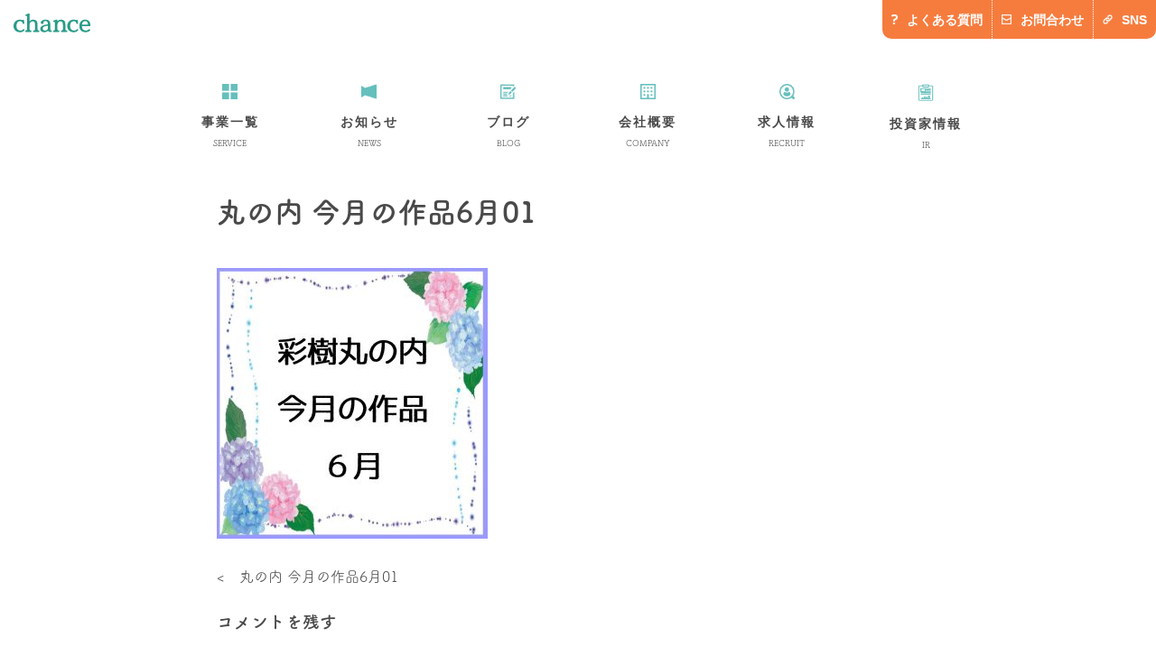

--- FILE ---
content_type: text/html; charset=UTF-8
request_url: https://chance.or.jp/%E4%B8%B8%E3%81%AE%E5%86%85-%E4%BB%8A%E6%9C%88%E3%81%AE%E4%BD%9C%E5%93%816%E6%9C%8801/
body_size: 36937
content:
<!doctype html>
<html dir="ltr" lang="ja"
	prefix="og: https://ogp.me/ns#" >
<head>
	<meta charset="UTF-8">
	<meta name="viewport" content="width=device-width, initial-scale=1">
	<link rel="profile" href="http://gmpg.org/xfn/11">
	<title>丸の内 今月の作品6月01 | 株式会社チャンスグループ</title>

		<!-- All in One SEO 4.2.8 - aioseo.com -->
		<meta name="robots" content="max-image-preview:large" />
		<meta name="google-site-verification" content="google-site-verification=JODdC5FFnsxeN_SERVzaZR3j--evW71rFN1yHbajVsc" />
		<link rel="canonical" href="https://chance.or.jp/%e4%b8%b8%e3%81%ae%e5%86%85-%e4%bb%8a%e6%9c%88%e3%81%ae%e4%bd%9c%e5%93%816%e6%9c%8801/" />
		<meta name="generator" content="All in One SEO (AIOSEO) 4.2.8 " />
		<meta property="og:locale" content="ja_JP" />
		<meta property="og:site_name" content="株式会社チャンスグループ |" />
		<meta property="og:type" content="article" />
		<meta property="og:title" content="丸の内 今月の作品6月01 | 株式会社チャンスグループ" />
		<meta property="og:url" content="https://chance.or.jp/%e4%b8%b8%e3%81%ae%e5%86%85-%e4%bb%8a%e6%9c%88%e3%81%ae%e4%bd%9c%e5%93%816%e6%9c%8801/" />
		<meta property="article:published_time" content="2023-06-08T05:39:19+00:00" />
		<meta property="article:modified_time" content="2023-06-08T05:39:19+00:00" />
		<meta name="twitter:card" content="summary" />
		<meta name="twitter:title" content="丸の内 今月の作品6月01 | 株式会社チャンスグループ" />
		<meta name="google" content="nositelinkssearchbox" />
		<script type="application/ld+json" class="aioseo-schema">
			{"@context":"https:\/\/schema.org","@graph":[{"@type":"BreadcrumbList","@id":"https:\/\/chance.or.jp\/%e4%b8%b8%e3%81%ae%e5%86%85-%e4%bb%8a%e6%9c%88%e3%81%ae%e4%bd%9c%e5%93%816%e6%9c%8801\/#breadcrumblist","itemListElement":[{"@type":"ListItem","@id":"https:\/\/chance.or.jp\/#listItem","position":1,"item":{"@type":"WebPage","@id":"https:\/\/chance.or.jp\/","name":"\u30db\u30fc\u30e0","description":"\u30c1\u30e3\u30f3\u30b9\u30b0\u30eb\u30fc\u30d7\u306f\u3001\u76f8\u4e92\u306e\u5c0a\u656c\u3068\u601d\u3044\u3084\u308a\u306e\u5fc3\u3092\u6307\u91dd\u3068\u3057\u3001\u305f\u3086\u307e\u306c\u5b9f\u8df5\u3068\u7814\u7a76\u306b\u53d6\u308a\u7d44\u3080\u3053\u3068\u306b\u3088\u308a\u3001\u5171\u751f\u793e\u4f1a\u306e\u5b9f\u73fe\u3092\u76ee\u6307\u3057\u3066\u4e8b\u696d\u3092\u884c\u3044\u307e\u3059\u3002","url":"https:\/\/chance.or.jp\/"},"nextItem":"https:\/\/chance.or.jp\/%e4%b8%b8%e3%81%ae%e5%86%85-%e4%bb%8a%e6%9c%88%e3%81%ae%e4%bd%9c%e5%93%816%e6%9c%8801\/#listItem"},{"@type":"ListItem","@id":"https:\/\/chance.or.jp\/%e4%b8%b8%e3%81%ae%e5%86%85-%e4%bb%8a%e6%9c%88%e3%81%ae%e4%bd%9c%e5%93%816%e6%9c%8801\/#listItem","position":2,"item":{"@type":"WebPage","@id":"https:\/\/chance.or.jp\/%e4%b8%b8%e3%81%ae%e5%86%85-%e4%bb%8a%e6%9c%88%e3%81%ae%e4%bd%9c%e5%93%816%e6%9c%8801\/","name":"\u4e38\u306e\u5185 \u4eca\u6708\u306e\u4f5c\u54c16\u670801","url":"https:\/\/chance.or.jp\/%e4%b8%b8%e3%81%ae%e5%86%85-%e4%bb%8a%e6%9c%88%e3%81%ae%e4%bd%9c%e5%93%816%e6%9c%8801\/"},"previousItem":"https:\/\/chance.or.jp\/#listItem"}]},{"@type":"ItemPage","@id":"https:\/\/chance.or.jp\/%e4%b8%b8%e3%81%ae%e5%86%85-%e4%bb%8a%e6%9c%88%e3%81%ae%e4%bd%9c%e5%93%816%e6%9c%8801\/#itempage","url":"https:\/\/chance.or.jp\/%e4%b8%b8%e3%81%ae%e5%86%85-%e4%bb%8a%e6%9c%88%e3%81%ae%e4%bd%9c%e5%93%816%e6%9c%8801\/","name":"\u4e38\u306e\u5185 \u4eca\u6708\u306e\u4f5c\u54c16\u670801 | \u682a\u5f0f\u4f1a\u793e\u30c1\u30e3\u30f3\u30b9\u30b0\u30eb\u30fc\u30d7","inLanguage":"ja","isPartOf":{"@id":"https:\/\/chance.or.jp\/#website"},"breadcrumb":{"@id":"https:\/\/chance.or.jp\/%e4%b8%b8%e3%81%ae%e5%86%85-%e4%bb%8a%e6%9c%88%e3%81%ae%e4%bd%9c%e5%93%816%e6%9c%8801\/#breadcrumblist"},"author":"https:\/\/chance.or.jp\/author\/chance\/#author","creator":"https:\/\/chance.or.jp\/author\/chance\/#author","datePublished":"2023-06-08T05:39:19+09:00","dateModified":"2023-06-08T05:39:19+09:00"},{"@type":"Organization","@id":"https:\/\/chance.or.jp\/#organization","name":"\u682a\u5f0f\u4f1a\u793e\u30c1\u30e3\u30f3\u30b9\u30b0\u30eb\u30fc\u30d7","url":"https:\/\/chance.or.jp\/"},{"@type":"WebSite","@id":"https:\/\/chance.or.jp\/#website","url":"https:\/\/chance.or.jp\/","name":"\u682a\u5f0f\u4f1a\u793e\u30c1\u30e3\u30f3\u30b9\u30b0\u30eb\u30fc\u30d7","inLanguage":"ja","publisher":{"@id":"https:\/\/chance.or.jp\/#organization"}}]}
		</script>
		<!-- All in One SEO -->

<link rel='dns-prefetch' href='//webfonts.sakura.ne.jp' />
<link rel="alternate" type="application/rss+xml" title="株式会社チャンスグループ &raquo; フィード" href="https://chance.or.jp/feed/" />
<link rel="alternate" type="application/rss+xml" title="株式会社チャンスグループ &raquo; コメントフィード" href="https://chance.or.jp/comments/feed/" />
<link rel="alternate" type="application/rss+xml" title="株式会社チャンスグループ &raquo; 丸の内 今月の作品6月01 のコメントのフィード" href="https://chance.or.jp/feed/?attachment_id=7910" />
<script type="text/javascript">
window._wpemojiSettings = {"baseUrl":"https:\/\/s.w.org\/images\/core\/emoji\/14.0.0\/72x72\/","ext":".png","svgUrl":"https:\/\/s.w.org\/images\/core\/emoji\/14.0.0\/svg\/","svgExt":".svg","source":{"concatemoji":"https:\/\/chance.or.jp\/wp-includes\/js\/wp-emoji-release.min.js"}};
/*! This file is auto-generated */
!function(e,a,t){var n,r,o,i=a.createElement("canvas"),p=i.getContext&&i.getContext("2d");function s(e,t){var a=String.fromCharCode,e=(p.clearRect(0,0,i.width,i.height),p.fillText(a.apply(this,e),0,0),i.toDataURL());return p.clearRect(0,0,i.width,i.height),p.fillText(a.apply(this,t),0,0),e===i.toDataURL()}function c(e){var t=a.createElement("script");t.src=e,t.defer=t.type="text/javascript",a.getElementsByTagName("head")[0].appendChild(t)}for(o=Array("flag","emoji"),t.supports={everything:!0,everythingExceptFlag:!0},r=0;r<o.length;r++)t.supports[o[r]]=function(e){if(p&&p.fillText)switch(p.textBaseline="top",p.font="600 32px Arial",e){case"flag":return s([127987,65039,8205,9895,65039],[127987,65039,8203,9895,65039])?!1:!s([55356,56826,55356,56819],[55356,56826,8203,55356,56819])&&!s([55356,57332,56128,56423,56128,56418,56128,56421,56128,56430,56128,56423,56128,56447],[55356,57332,8203,56128,56423,8203,56128,56418,8203,56128,56421,8203,56128,56430,8203,56128,56423,8203,56128,56447]);case"emoji":return!s([129777,127995,8205,129778,127999],[129777,127995,8203,129778,127999])}return!1}(o[r]),t.supports.everything=t.supports.everything&&t.supports[o[r]],"flag"!==o[r]&&(t.supports.everythingExceptFlag=t.supports.everythingExceptFlag&&t.supports[o[r]]);t.supports.everythingExceptFlag=t.supports.everythingExceptFlag&&!t.supports.flag,t.DOMReady=!1,t.readyCallback=function(){t.DOMReady=!0},t.supports.everything||(n=function(){t.readyCallback()},a.addEventListener?(a.addEventListener("DOMContentLoaded",n,!1),e.addEventListener("load",n,!1)):(e.attachEvent("onload",n),a.attachEvent("onreadystatechange",function(){"complete"===a.readyState&&t.readyCallback()})),(e=t.source||{}).concatemoji?c(e.concatemoji):e.wpemoji&&e.twemoji&&(c(e.twemoji),c(e.wpemoji)))}(window,document,window._wpemojiSettings);
</script>
<style type="text/css">
img.wp-smiley,
img.emoji {
	display: inline !important;
	border: none !important;
	box-shadow: none !important;
	height: 1em !important;
	width: 1em !important;
	margin: 0 0.07em !important;
	vertical-align: -0.1em !important;
	background: none !important;
	padding: 0 !important;
}
</style>
	<link rel='stylesheet' id='sb_instagram_styles-css' href='https://chance.or.jp/wp-content/plugins/instagram-feed/css/sbi-styles.min.css' type='text/css' media='all' />
<link rel='stylesheet' id='wp-block-library-css' href='https://chance.or.jp/wp-includes/css/dist/block-library/style.min.css' type='text/css' media='all' />
<link rel='stylesheet' id='classic-theme-styles-css' href='https://chance.or.jp/wp-includes/css/classic-themes.min.css' type='text/css' media='all' />
<style id='global-styles-inline-css' type='text/css'>
body{--wp--preset--color--black: #000000;--wp--preset--color--cyan-bluish-gray: #abb8c3;--wp--preset--color--white: #ffffff;--wp--preset--color--pale-pink: #f78da7;--wp--preset--color--vivid-red: #cf2e2e;--wp--preset--color--luminous-vivid-orange: #ff6900;--wp--preset--color--luminous-vivid-amber: #fcb900;--wp--preset--color--light-green-cyan: #7bdcb5;--wp--preset--color--vivid-green-cyan: #00d084;--wp--preset--color--pale-cyan-blue: #8ed1fc;--wp--preset--color--vivid-cyan-blue: #0693e3;--wp--preset--color--vivid-purple: #9b51e0;--wp--preset--gradient--vivid-cyan-blue-to-vivid-purple: linear-gradient(135deg,rgba(6,147,227,1) 0%,rgb(155,81,224) 100%);--wp--preset--gradient--light-green-cyan-to-vivid-green-cyan: linear-gradient(135deg,rgb(122,220,180) 0%,rgb(0,208,130) 100%);--wp--preset--gradient--luminous-vivid-amber-to-luminous-vivid-orange: linear-gradient(135deg,rgba(252,185,0,1) 0%,rgba(255,105,0,1) 100%);--wp--preset--gradient--luminous-vivid-orange-to-vivid-red: linear-gradient(135deg,rgba(255,105,0,1) 0%,rgb(207,46,46) 100%);--wp--preset--gradient--very-light-gray-to-cyan-bluish-gray: linear-gradient(135deg,rgb(238,238,238) 0%,rgb(169,184,195) 100%);--wp--preset--gradient--cool-to-warm-spectrum: linear-gradient(135deg,rgb(74,234,220) 0%,rgb(151,120,209) 20%,rgb(207,42,186) 40%,rgb(238,44,130) 60%,rgb(251,105,98) 80%,rgb(254,248,76) 100%);--wp--preset--gradient--blush-light-purple: linear-gradient(135deg,rgb(255,206,236) 0%,rgb(152,150,240) 100%);--wp--preset--gradient--blush-bordeaux: linear-gradient(135deg,rgb(254,205,165) 0%,rgb(254,45,45) 50%,rgb(107,0,62) 100%);--wp--preset--gradient--luminous-dusk: linear-gradient(135deg,rgb(255,203,112) 0%,rgb(199,81,192) 50%,rgb(65,88,208) 100%);--wp--preset--gradient--pale-ocean: linear-gradient(135deg,rgb(255,245,203) 0%,rgb(182,227,212) 50%,rgb(51,167,181) 100%);--wp--preset--gradient--electric-grass: linear-gradient(135deg,rgb(202,248,128) 0%,rgb(113,206,126) 100%);--wp--preset--gradient--midnight: linear-gradient(135deg,rgb(2,3,129) 0%,rgb(40,116,252) 100%);--wp--preset--duotone--dark-grayscale: url('#wp-duotone-dark-grayscale');--wp--preset--duotone--grayscale: url('#wp-duotone-grayscale');--wp--preset--duotone--purple-yellow: url('#wp-duotone-purple-yellow');--wp--preset--duotone--blue-red: url('#wp-duotone-blue-red');--wp--preset--duotone--midnight: url('#wp-duotone-midnight');--wp--preset--duotone--magenta-yellow: url('#wp-duotone-magenta-yellow');--wp--preset--duotone--purple-green: url('#wp-duotone-purple-green');--wp--preset--duotone--blue-orange: url('#wp-duotone-blue-orange');--wp--preset--font-size--small: 13px;--wp--preset--font-size--medium: 20px;--wp--preset--font-size--large: 36px;--wp--preset--font-size--x-large: 42px;--wp--preset--spacing--20: 0.44rem;--wp--preset--spacing--30: 0.67rem;--wp--preset--spacing--40: 1rem;--wp--preset--spacing--50: 1.5rem;--wp--preset--spacing--60: 2.25rem;--wp--preset--spacing--70: 3.38rem;--wp--preset--spacing--80: 5.06rem;}:where(.is-layout-flex){gap: 0.5em;}body .is-layout-flow > .alignleft{float: left;margin-inline-start: 0;margin-inline-end: 2em;}body .is-layout-flow > .alignright{float: right;margin-inline-start: 2em;margin-inline-end: 0;}body .is-layout-flow > .aligncenter{margin-left: auto !important;margin-right: auto !important;}body .is-layout-constrained > .alignleft{float: left;margin-inline-start: 0;margin-inline-end: 2em;}body .is-layout-constrained > .alignright{float: right;margin-inline-start: 2em;margin-inline-end: 0;}body .is-layout-constrained > .aligncenter{margin-left: auto !important;margin-right: auto !important;}body .is-layout-constrained > :where(:not(.alignleft):not(.alignright):not(.alignfull)){max-width: var(--wp--style--global--content-size);margin-left: auto !important;margin-right: auto !important;}body .is-layout-constrained > .alignwide{max-width: var(--wp--style--global--wide-size);}body .is-layout-flex{display: flex;}body .is-layout-flex{flex-wrap: wrap;align-items: center;}body .is-layout-flex > *{margin: 0;}:where(.wp-block-columns.is-layout-flex){gap: 2em;}.has-black-color{color: var(--wp--preset--color--black) !important;}.has-cyan-bluish-gray-color{color: var(--wp--preset--color--cyan-bluish-gray) !important;}.has-white-color{color: var(--wp--preset--color--white) !important;}.has-pale-pink-color{color: var(--wp--preset--color--pale-pink) !important;}.has-vivid-red-color{color: var(--wp--preset--color--vivid-red) !important;}.has-luminous-vivid-orange-color{color: var(--wp--preset--color--luminous-vivid-orange) !important;}.has-luminous-vivid-amber-color{color: var(--wp--preset--color--luminous-vivid-amber) !important;}.has-light-green-cyan-color{color: var(--wp--preset--color--light-green-cyan) !important;}.has-vivid-green-cyan-color{color: var(--wp--preset--color--vivid-green-cyan) !important;}.has-pale-cyan-blue-color{color: var(--wp--preset--color--pale-cyan-blue) !important;}.has-vivid-cyan-blue-color{color: var(--wp--preset--color--vivid-cyan-blue) !important;}.has-vivid-purple-color{color: var(--wp--preset--color--vivid-purple) !important;}.has-black-background-color{background-color: var(--wp--preset--color--black) !important;}.has-cyan-bluish-gray-background-color{background-color: var(--wp--preset--color--cyan-bluish-gray) !important;}.has-white-background-color{background-color: var(--wp--preset--color--white) !important;}.has-pale-pink-background-color{background-color: var(--wp--preset--color--pale-pink) !important;}.has-vivid-red-background-color{background-color: var(--wp--preset--color--vivid-red) !important;}.has-luminous-vivid-orange-background-color{background-color: var(--wp--preset--color--luminous-vivid-orange) !important;}.has-luminous-vivid-amber-background-color{background-color: var(--wp--preset--color--luminous-vivid-amber) !important;}.has-light-green-cyan-background-color{background-color: var(--wp--preset--color--light-green-cyan) !important;}.has-vivid-green-cyan-background-color{background-color: var(--wp--preset--color--vivid-green-cyan) !important;}.has-pale-cyan-blue-background-color{background-color: var(--wp--preset--color--pale-cyan-blue) !important;}.has-vivid-cyan-blue-background-color{background-color: var(--wp--preset--color--vivid-cyan-blue) !important;}.has-vivid-purple-background-color{background-color: var(--wp--preset--color--vivid-purple) !important;}.has-black-border-color{border-color: var(--wp--preset--color--black) !important;}.has-cyan-bluish-gray-border-color{border-color: var(--wp--preset--color--cyan-bluish-gray) !important;}.has-white-border-color{border-color: var(--wp--preset--color--white) !important;}.has-pale-pink-border-color{border-color: var(--wp--preset--color--pale-pink) !important;}.has-vivid-red-border-color{border-color: var(--wp--preset--color--vivid-red) !important;}.has-luminous-vivid-orange-border-color{border-color: var(--wp--preset--color--luminous-vivid-orange) !important;}.has-luminous-vivid-amber-border-color{border-color: var(--wp--preset--color--luminous-vivid-amber) !important;}.has-light-green-cyan-border-color{border-color: var(--wp--preset--color--light-green-cyan) !important;}.has-vivid-green-cyan-border-color{border-color: var(--wp--preset--color--vivid-green-cyan) !important;}.has-pale-cyan-blue-border-color{border-color: var(--wp--preset--color--pale-cyan-blue) !important;}.has-vivid-cyan-blue-border-color{border-color: var(--wp--preset--color--vivid-cyan-blue) !important;}.has-vivid-purple-border-color{border-color: var(--wp--preset--color--vivid-purple) !important;}.has-vivid-cyan-blue-to-vivid-purple-gradient-background{background: var(--wp--preset--gradient--vivid-cyan-blue-to-vivid-purple) !important;}.has-light-green-cyan-to-vivid-green-cyan-gradient-background{background: var(--wp--preset--gradient--light-green-cyan-to-vivid-green-cyan) !important;}.has-luminous-vivid-amber-to-luminous-vivid-orange-gradient-background{background: var(--wp--preset--gradient--luminous-vivid-amber-to-luminous-vivid-orange) !important;}.has-luminous-vivid-orange-to-vivid-red-gradient-background{background: var(--wp--preset--gradient--luminous-vivid-orange-to-vivid-red) !important;}.has-very-light-gray-to-cyan-bluish-gray-gradient-background{background: var(--wp--preset--gradient--very-light-gray-to-cyan-bluish-gray) !important;}.has-cool-to-warm-spectrum-gradient-background{background: var(--wp--preset--gradient--cool-to-warm-spectrum) !important;}.has-blush-light-purple-gradient-background{background: var(--wp--preset--gradient--blush-light-purple) !important;}.has-blush-bordeaux-gradient-background{background: var(--wp--preset--gradient--blush-bordeaux) !important;}.has-luminous-dusk-gradient-background{background: var(--wp--preset--gradient--luminous-dusk) !important;}.has-pale-ocean-gradient-background{background: var(--wp--preset--gradient--pale-ocean) !important;}.has-electric-grass-gradient-background{background: var(--wp--preset--gradient--electric-grass) !important;}.has-midnight-gradient-background{background: var(--wp--preset--gradient--midnight) !important;}.has-small-font-size{font-size: var(--wp--preset--font-size--small) !important;}.has-medium-font-size{font-size: var(--wp--preset--font-size--medium) !important;}.has-large-font-size{font-size: var(--wp--preset--font-size--large) !important;}.has-x-large-font-size{font-size: var(--wp--preset--font-size--x-large) !important;}
.wp-block-navigation a:where(:not(.wp-element-button)){color: inherit;}
:where(.wp-block-columns.is-layout-flex){gap: 2em;}
.wp-block-pullquote{font-size: 1.5em;line-height: 1.6;}
</style>
<link rel='stylesheet' id='fog-flag-custom-style-css' href='https://chance.or.jp/wp-content/themes/fog-flag-custom/style.css' type='text/css' media='all' />
<link rel='stylesheet' id='simple-social-icons-font-css' href='https://chance.or.jp/wp-content/plugins/simple-social-icons/css/style.css' type='text/css' media='all' />
<link rel='stylesheet' id='dashicons-css' href='https://chance.or.jp/wp-includes/css/dashicons.min.css' type='text/css' media='all' />
<script type='text/javascript' src='https://chance.or.jp/wp-includes/js/jquery/jquery.min.js' id='jquery-core-js'></script>
<script type='text/javascript' src='https://chance.or.jp/wp-includes/js/jquery/jquery-migrate.min.js' id='jquery-migrate-js'></script>
<script type='text/javascript' src='//webfonts.sakura.ne.jp/js/sakurav2.js?fadein=0' id='typesquare_std-js'></script>
<script type='text/javascript' src='https://chance.or.jp/wp-content/plugins/simple-social-icons/svgxuse.js' id='svg-x-use-js'></script>
<link rel="https://api.w.org/" href="https://chance.or.jp/wp-json/" /><link rel="alternate" type="application/json" href="https://chance.or.jp/wp-json/wp/v2/media/7910" /><link rel="EditURI" type="application/rsd+xml" title="RSD" href="https://chance.or.jp/xmlrpc.php?rsd" />
<link rel="wlwmanifest" type="application/wlwmanifest+xml" href="https://chance.or.jp/wp-includes/wlwmanifest.xml" />
<meta name="generator" content="WordPress 6.1.9" />
<link rel='shortlink' href='https://chance.or.jp/?p=7910' />
<link rel="alternate" type="application/json+oembed" href="https://chance.or.jp/wp-json/oembed/1.0/embed?url=https%3A%2F%2Fchance.or.jp%2F%25e4%25b8%25b8%25e3%2581%25ae%25e5%2586%2585-%25e4%25bb%258a%25e6%259c%2588%25e3%2581%25ae%25e4%25bd%259c%25e5%2593%25816%25e6%259c%258801%2F" />
<link rel="alternate" type="text/xml+oembed" href="https://chance.or.jp/wp-json/oembed/1.0/embed?url=https%3A%2F%2Fchance.or.jp%2F%25e4%25b8%25b8%25e3%2581%25ae%25e5%2586%2585-%25e4%25bb%258a%25e6%259c%2588%25e3%2581%25ae%25e4%25bd%259c%25e5%2593%25816%25e6%259c%258801%2F&#038;format=xml" />
<!-- Favicon Rotator -->
<link rel="shortcut icon" href="https://chance.or.jp/wp-content/uploads/2019/02/fav-pc.jpg" />
<link rel="apple-touch-icon-precomposed" href="https://chance.or.jp/wp-content/uploads/2019/02/fav-sp.jpg" />
<!-- End Favicon Rotator -->
		<style type="text/css" id="wp-custom-css">
			/* 相談支援チョイス池下に追加した文字のCSS */
.s_let {
    font-size: 14px; 
    line-height: 1.6;
}		</style>
			<script src="https://ajax.googleapis.com/ajax/libs/jquery/3.2.1/jquery.min.js"></script>
	<link rel="stylesheet" href="https://chance.or.jp/wp-content/themes/fog-flag-custom/fogstyle-pc.css" type="text/css" />
	<link rel="stylesheet" href="https://chance.or.jp/wp-content/themes/fog-flag-custom/fogstyle-sp.css" type="text/css" />
	<link rel="stylesheet" href="https://maxcdn.bootstrapcdn.com/font-awesome/4.4.0/css/font-awesome.min.css">
	<script src="https://use.typekit.net/qbq8sxf.js"></script>
<script>try{Typekit.load({ async: true });}catch(e){}</script>
		<script type="text/javascript">
	jQuery(document).ready(function($){
		$('.menu-item-has-children').hover(function() {
			$(this).children('ul.sub-menu').stop().slideDown(300);},
			function(){$(this).children('ul.sub-menu').stop().slideUp(100);
			return false;
		});
	});
</script>
	<script type="text/javascript">
	jQuery(document).ready(function($){

		$('.osu').click(function(){
			$(this).next('div.hiraku').stop().slideToggle(400);
		return false;
		});
		//スクロールが100に達したらボタン表示
		var topBtn = $('.topto');
			topBtn.hide();
			$(window).scroll(function () {
				if ($(this).scrollTop() > 1000) {
					topBtn.fadeIn();
                     $('#masthead').addClass('change-color');
				} else {
					topBtn.fadeOut();
                    $('#masthead').removeClass('change-color');
				}
			});
            $(window).scroll(function () {
				if ($(this).scrollTop() > 100) {
                     $('#masthead').addClass('change-color');
				} else {
                    $('#masthead').removeClass('change-color');
				}
			});
			var topBtn = $('.topto');
			//スクロールしてトップ
			topBtn.click(function () {
				$('body,html').animate({
					scrollTop: 0
				}, 500);
			return false;
			});
	});
</script>
<!-- Global site tag (gtag.js) - Google Analytics -->
<script async src="https://www.googletagmanager.com/gtag/js?id=UA-176408024-1"></script>
<script>
  window.dataLayer = window.dataLayer || [];
  function gtag(){dataLayer.push(arguments);}
  gtag('js', new Date());

  gtag('config', 'UA-176408024-1');
</script>

</head>
	<div class="breadcrumbs" typeof="BreadcrumbList" vocab="http://schema.org/">
    <!-- Breadcrumb NavXT 7.1.0 -->
<span property="itemListElement" typeof="ListItem"><a property="item" typeof="WebPage" title="Go to 株式会社チャンスグループ." href="https://chance.or.jp" class="home" ><span property="name">ホーム</span></a><meta property="position" content="1"></span> &gt; <span property="itemListElement" typeof="ListItem"><a property="item" typeof="WebPage" title="Go to 丸の内 今月の作品6月01." href="https://chance.or.jp/%e4%b8%b8%e3%81%ae%e5%86%85-%e4%bb%8a%e6%9c%88%e3%81%ae%e4%bd%9c%e5%93%816%e6%9c%8801/" class="post post-attachment current-item" aria-current="page"><span property="name">丸の内 今月の作品6月01</span></a><meta property="position" content="2"></span></div>

<body class="attachment attachment-template-default single single-attachment postid-7910 attachmentid-7910 attachment-jpeg no-sidebar">
<div id="page" class="site">
	<a class="skip-link screen-reader-text" href="#content">Skip to content</a>

	<header id="masthead" class="site-header fog-header">
		<div class="site-branding clearfix">
			<h1 class="site-title"><a href="https://chance.or.jp/" rel="home"><img src="https://chance.or.jp/wp-content/themes/fog-flag-custom/img/chc_logos.svg" alt="チャンスロゴ"></a></h1>
			<h2 class="telnav pc"><a href="https://chance.or.jp/qa/" class="situmon"><img src="https://chance.or.jp/wp-content/themes/fog-flag-custom/img/chc_hatena.png" alt="よくある質問マーク">よくある質問</a><a href="https://chance.or.jp/info/"><img src="https://chance.or.jp/wp-content/themes/fog-flag-custom/img/chc_mail.png" alt="メールマーク">お問合わせ</a><a href="https://lit.link/chancegroup" target="_blank"><img src="https://chance.or.jp/wp-content/themes/fog-flag-custom/img/link-icon-free-6.png" alt="SNS">SNS</a></h2>
		<div id="panel-btn" class="sp">
			<span id="panel-btn-icon"></span>
		</div>
		</div><!-- .site-branding -->
		<div class="nav-box clearfix">
			<nav id="site-navigation" class="main-navigation clearfix">
				<div class="menu-menu-1-container"><ul id="primary-menu" class="menu"><li id="menu-item-25" class="menu-item menu-item-type-custom menu-item-object-custom menu-item-has-children menu-item-25"><a title="SERVICE"><div class="nav-icon"><img src="https://chance.or.jp/wp-content/themes/fog-flag-custom/img/chc_service_icon.png"></div><span>事業一覧</span><br><span class="eng">SERVICE</span></a>
<ul class="sub-menu">
	<li id="menu-item-50" class="menu-item menu-item-type-post_type menu-item-object-page menu-item-50"><a href="https://chance.or.jp/childcare-support/">育児支援</a></li>
	<li id="menu-item-47" class="menu-item menu-item-type-post_type menu-item-object-page menu-item-47"><a href="https://chance.or.jp/learning-support/">学習支援</a></li>
	<li id="menu-item-46" class="menu-item menu-item-type-post_type menu-item-object-page menu-item-46"><a href="https://chance.or.jp/child-care-support/">障がい児支援</a></li>
	<li id="menu-item-48" class="menu-item menu-item-type-post_type menu-item-object-page menu-item-48"><a href="https://chance.or.jp/supported-employment/">障がい者支援</a></li>
	<li id="menu-item-49" class="menu-item menu-item-type-post_type menu-item-object-page menu-item-49"><a href="https://chance.or.jp/counseling-support/">相談支援</a></li>
	<li id="menu-item-51" class="menu-item menu-item-type-post_type menu-item-object-page menu-item-51"><a href="https://chance.or.jp/agriculture/">農業</a></li>
</ul>
</li>
<li id="menu-item-19" class="menu-item menu-item-type-custom menu-item-object-custom menu-item-19"><a title="NEWS" href="https://chance.or.jp/news"><div class="nav-icon"><img src="https://chance.or.jp/wp-content/themes/fog-flag-custom/img/chc_news_icon.png"></div><span>お知らせ</span><br><span class="eng">NEWS</span></a></li>
<li id="menu-item-20" class="menu-item menu-item-type-custom menu-item-object-custom menu-item-20"><a title="BLOG" href="https://chance.or.jp/blogs"><div class="nav-icon"><img src="https://chance.or.jp/wp-content/themes/fog-flag-custom/img/chc_blogs_icon.png"></div><span>ブログ</span><br><span class="eng">BLOG</span></a></li>
<li id="menu-item-17" class="menu-item menu-item-type-post_type menu-item-object-page menu-item-has-children menu-item-17"><a title="COMPANY" href="https://chance.or.jp/company/"><div class="nav-icon"><img src="https://chance.or.jp/wp-content/themes/fog-flag-custom/img/chc_com_icon.png"></div><span>会社概要</span><br><span class="eng">COMPANY</span></a>
<ul class="sub-menu">
	<li id="menu-item-45" class="menu-item menu-item-type-post_type menu-item-object-page menu-item-45"><a href="https://chance.or.jp/company/yakuin/">役員一覧</a></li>
	<li id="menu-item-7810" class="menu-item menu-item-type-custom menu-item-object-custom menu-item-7810"><a href="https://chance.or.jp/company/#kasou-com-bottom">事業所一覧</a></li>
</ul>
</li>
<li id="menu-item-5452" class="menu-item menu-item-type-custom menu-item-object-custom menu-item-5452"><a href="https://chanpa.jp/"><div class="nav-icon"><img src="https://chance.or.jp/wp-content/themes/fog-flag-custom/img/chc_recruit_icon.png"></div><span>求人情報</span><br><span class="eng">RECRUIT</span></a></li>
<li id="menu-item-7813" class="menu-item menu-item-type-custom menu-item-object-custom menu-item-7813"><a href="#"><div class="nav-icon"><img src="https://chance.or.jp/wp-content/themes/fog-flag-custom/img/binder_data_14626-300x300.png"></div><span>投資家情報</span><br><span class="eng">IR</span></a></li>
</ul></div>				<div class="spnav-tuikabox sp clearfix">
					<h2 class="telnav clearfix"><a href="https://chance.or.jp//qa/" class="situmon"><img src="https://chance.or.jp/wp-content/themes/fog-flag-custom/img/chc_hatena.png" alt="よくある質問マーク"><span>よくあるご質問</span></a><a href="https://chance.or.jp/info/"><img src="https://chance.or.jp/wp-content/themes/fog-flag-custom/img/chc_mail.png" alt="メールマーク">お問い合わせ</a><a href="https://lit.link/chancegroup" target="_blank"><img src="https://chance.or.jp/wp-content/themes/fog-flag-custom/img/link-icon-free-6.png" alt="SNS">SNS</a></h2>
					<p>
						<a href="tel:052-784-7600">お電話でのお問い合わせ</a>
					</p>
				</div>
			</nav><!-- #site-navigation -->
		</div>
	</header><!-- #masthead -->

	<div class="pc"><p class="topto"><span></span></p></div>
	<div id="content" class="site-content">
	<div id="primary" class="content-area">
		<main id="main" class="site-main">
			<div class="contents-line">
				
<article id="post-7910" class="post-7910 attachment type-attachment status-inherit hentry">
	<header class="entry-header">
		<h1 class="entry-title">丸の内 今月の作品6月01</h1>	</header><!-- .entry-header -->
	
	<div class="entry-content">
		<p class="attachment"><a href='https://chance.or.jp/wp-content/uploads/2023/06/2df6da1d7e498974fb44c5d516dea887.jpg'><img width="300" height="300" src="https://chance.or.jp/wp-content/uploads/2023/06/2df6da1d7e498974fb44c5d516dea887-300x300.jpg" class="attachment-medium size-medium" alt="" decoding="async" loading="lazy" srcset="https://chance.or.jp/wp-content/uploads/2023/06/2df6da1d7e498974fb44c5d516dea887-300x300.jpg 300w, https://chance.or.jp/wp-content/uploads/2023/06/2df6da1d7e498974fb44c5d516dea887-1024x1024.jpg 1024w, https://chance.or.jp/wp-content/uploads/2023/06/2df6da1d7e498974fb44c5d516dea887-150x150.jpg 150w, https://chance.or.jp/wp-content/uploads/2023/06/2df6da1d7e498974fb44c5d516dea887-768x768.jpg 768w, https://chance.or.jp/wp-content/uploads/2023/06/2df6da1d7e498974fb44c5d516dea887-1536x1536.jpg 1536w, https://chance.or.jp/wp-content/uploads/2023/06/2df6da1d7e498974fb44c5d516dea887.jpg 1654w" sizes="(max-width: 300px) 100vw, 300px" /></a></p>
	</div><!-- .entry-content -->

	<footer class="entry-footer">
			</footer><!-- .entry-footer -->
</article><!-- #post-7910 -->

	<nav class="navigation post-navigation" aria-label="投稿">
		<h2 class="screen-reader-text">投稿ナビゲーション</h2>
		<div class="nav-links"><div class="nav-previous"><a href="https://chance.or.jp/%e4%b8%b8%e3%81%ae%e5%86%85-%e4%bb%8a%e6%9c%88%e3%81%ae%e4%bd%9c%e5%93%816%e6%9c%8801/" rel="prev">丸の内 今月の作品6月01</a></div></div>
	</nav>
<div id="comments" class="comments-area">

		<div id="respond" class="comment-respond">
		<h3 id="reply-title" class="comment-reply-title">コメントを残す <small><a rel="nofollow" id="cancel-comment-reply-link" href="/%E4%B8%B8%E3%81%AE%E5%86%85-%E4%BB%8A%E6%9C%88%E3%81%AE%E4%BD%9C%E5%93%816%E6%9C%8801/#respond" style="display:none;">コメントをキャンセル</a></small></h3><form action="https://chance.or.jp/wp-comments-post.php" method="post" id="commentform" class="comment-form" novalidate><p class="comment-notes"><span id="email-notes">メールアドレスが公開されることはありません。</span> <span class="required-field-message"><span class="required">※</span> が付いている欄は必須項目です</span></p><p class="comment-form-comment"><label for="comment">コメント <span class="required">※</span></label> <textarea id="comment" name="comment" cols="45" rows="8" maxlength="65525" required></textarea></p><p class="comment-form-author"><label for="author">名前 <span class="required">※</span></label> <input id="author" name="author" type="text" value="" size="30" maxlength="245" autocomplete="name" required /></p>
<p class="comment-form-email"><label for="email">メール <span class="required">※</span></label> <input id="email" name="email" type="email" value="" size="30" maxlength="100" aria-describedby="email-notes" autocomplete="email" required /></p>
<p class="comment-form-url"><label for="url">サイト</label> <input id="url" name="url" type="url" value="" size="30" maxlength="200" autocomplete="url" /></p>
<p class="comment-form-cookies-consent"><input id="wp-comment-cookies-consent" name="wp-comment-cookies-consent" type="checkbox" value="yes" /> <label for="wp-comment-cookies-consent">次回のコメントで使用するためブラウザーに自分の名前、メールアドレス、サイトを保存する。</label></p>
<p class="form-submit"><input name="submit" type="submit" id="submit" class="submit" value="コメントを送信" /> <input type='hidden' name='comment_post_ID' value='7910' id='comment_post_ID' />
<input type='hidden' name='comment_parent' id='comment_parent' value='0' />
</p><p style="display: none;"><input type="hidden" id="akismet_comment_nonce" name="akismet_comment_nonce" value="2c10098db7" /></p><p style="display: none !important;"><label>&#916;<textarea name="ak_hp_textarea" cols="45" rows="8" maxlength="100"></textarea></label><input type="hidden" id="ak_js_1" name="ak_js" value="162"/><script>document.getElementById( "ak_js_1" ).setAttribute( "value", ( new Date() ).getTime() );</script></p></form>	</div><!-- #respond -->
	
</div><!-- #comments -->
			</div>
		</main><!-- #main -->
	</div><!-- #primary -->

﻿
	</div><!-- #content -->

	<footer id="colophon" class="site-footer fog-footer">
	<div class="third-party-certification">
		<a href="https://www.meti.go.jp/policy/mono_info_service/healthcare/kenkoukeiei_yuryouhouzin.html">
<img src="https://chance.or.jp/wp-content/themes/fog-flag-custom/img/yuryo2023_tyusyo_4c_tate.jpeg" alt="第三者認証"/></a>
</div>
		<div class="contents-line">
			<div class="foot-orangebox clearfix pc">
				<h2 class="telnav pc"><a href="https://chance.or.jp/qa/" class="situmon"><img src="https://chance.or.jp/wp-content/themes/fog-flag-custom/img/chc_hatena.png" alt="よくある質問マーク">よくあるご質問</a><a href="https://chance.or.jp/info/"><img src="https://chance.or.jp/wp-content/themes/fog-flag-custom/img/chc_mail.png" alt="メールマーク">お問合わせ</a></h2>
			</div>
			<div class="foot-content-box">
				<ul class="clearfix">
					<li class="left"><a href="https://chance.or.jp/" rel="home"><img src="https://chance.or.jp/wp-content/themes/fog-flag-custom/img/chc_logos_siro" alt="フッターロゴ"></a></li>
					<li class="right pc">株式会社チャンスグループ<br>〒４６４-００７５<br>愛知県名古屋市千種区内山三丁目１０番２２号　ＹＡＭＡＴＯビル５階<br><a href="tel:052-784-7600">TEL 052-784-7600</a>  FAX 052-784-7601</li>
					<li class="right sp">株式会社チャンスグループ<br>〒４６４-００７５ 愛知県名古屋市千種区内山三丁目１０番２２号　ＹＡＭＡＴＯビル５階<br><a href="tel:052-784-7600">TEL 052-784-7600</a>  FAX 052-784-7601</li>
				</ul>
			</div>
			<p class="copy-right">Copyright © 株式会社 チャンスグループ All Rights Reserved.</p>
		</div>
	</footer><!-- #colophon -->
</div><!-- #page -->

<!-- Instagram Feed JS -->
<script type="text/javascript">
var sbiajaxurl = "https://chance.or.jp/wp-admin/admin-ajax.php";
</script>
<style type="text/css" media="screen"></style><script type='text/javascript' src='https://chance.or.jp/wp-content/themes/fog-flag-custom/js/navigation.js' id='fog-flag-custom-navigation-js'></script>
<script type='text/javascript' src='https://chance.or.jp/wp-content/themes/fog-flag-custom/js/skip-link-focus-fix.js' id='fog-flag-custom-skip-link-focus-fix-js'></script>
<script type='text/javascript' src='https://chance.or.jp/wp-includes/js/comment-reply.min.js' id='comment-reply-js'></script>
<script defer type='text/javascript' src='https://chance.or.jp/wp-content/plugins/akismet/_inc/akismet-frontend.js' id='akismet-frontend-js'></script>
<script>
jQuery(function($){
	//現在のページURLのハッシュ部分を取得
	const hash = location.hash;

	//ハッシュ部分がある場合の条件分岐
	if(hash){
		//ページ遷移後のスクロール位置指定
		$("html, body").stop().scrollTop(0);
		hash2 = hash.replace('#','');
		console.log($("section.kasou-com-bottom").length);
		console.log($("a[name='" + hash2 +"']").length);
		setTimeout(function(){
			if($(hash).length) {
			const target = $(hash),
			position = target.offset().top;
			$("html, body").animate({scrollTop:position}, 500, "swing");
			}
		});
	}
   jQuery('a[href^="#"]').click(function() {
      var speed = 800;
      var href= jQuery(this).attr("href");
      var target = jQuery(href == "#" || href == "" ? 'html' : href);
      var position = target.offset().top;
      jQuery('body,html').animate({scrollTop:position}, speed, 'swing');
      return false;
   });
});
</script>
</body>
</html>


--- FILE ---
content_type: text/css
request_url: https://chance.or.jp/wp-content/themes/fog-flag-custom/fogstyle-pc.css
body_size: 29550
content:
/*
font-family: fot-tsukubrdgothic-std, sans-serif;
font-style: normal;
font-weight: 400;
*/

/*********************************************** 基本設定 ***************************************************************/
html {
  visibility: hidden;
}
html.wf-active {
  visibility: visible;
}
header{
	max-width: 1920px;
	margin: 0 auto;
	padding: 0;
}
.fog-main{
	position: relative;
	z-index: 0;
}
body{
	font-size: 16px;
	font-family: fot-tsukubrdgothic-std, sans-serif;
	font-style: normal;
	font-weight: 400;
	color: #494949;
}
section{
	padding: 50px 0;
}
a{
	text-decoration: none;
	color: #494949;
	transition: 0.5s;
}
a:visited{
	color: #494949;
}
a:hover{
	opacity: 0.5;
}
section h1{
	font-size: 15px;
	text-align: center;
	margin: 0 0 0 -2px;
	padding: 20px 0;
	font-family: tbudgothic-std, sans-serif;
}
section h1 img{
	height: 30px;
    vertical-align: top;
}
section h1 p{
	display: inline-block;
	margin: 0 0 0 15px;
    line-height: 1.1;
    letter-spacing: 2px;
}
section h1 p span{
	display: block;
	text-align: justify;
    font-weight: normal;
    font-size: 9px;
    letter-spacing: 1px;
	font-family: fot-tsukubrdgothic-std, sans-serif;
	margin: 5px 0 0;
}
.href50{
	width: 47.5%;
	float: left;
	margin: 0 5% 0 0;
}
.href50:last-child{
	margin-right: 0;
}
.topto{
	position: fixed;
	bottom: 50px;
	right: 20px;
	display: none;
	z-index: 1;
}
.topto span:before{
    font-family: "dashicons";
    content: "\f343";
	background-color: rgba(25,25,25,0.5);
	color: #fff;
    border-radius: 100%;
    font-size: 25px;
    padding: 10px 11px;
}
div.reigai-box{
	padding: 30px 0 0;
}
select{
	padding: 0 0 10px;
}
.hentry{
	margin: 0;
}
.page-content,.entry-content,.entry-summary{
	margin: 0;
}
.blog{
	background-color: #fff;
}
.nav-previous a:before{
	content: "<　";
}
.nav-next a:after{
	content: "　>";
}
figure{
	margin: 0;
}
/***************************************** contents-line ********************************************************/
.contents-line{
	max-width: 800px;
	margin: 0 auto;
}
.contents-line ul{
	list-style-type: none;
	width: 100%;
	margin: 0;
	padding: 0 15px;
}
/*********************************************** header ***************************************************/
.main-top{
	padding: 90px 0;
}
h1.site-title {
    float: left;
    clear: none;
    margin: 0 0 0 15px;
}
h2.telnav {
    float: right;
    clear: none;
    margin: 0;
	background-color: #f67c3e;
	border-radius: 0 0 10px 10px;
	padding: 0;
}
h1.site-title img{
	height: 21px;
}
h2.telnav a{
	color: #fff;
    text-decoration: none;
    font-size: 14px;
    padding: 10px;
    display: inline-block;
    vertical-align: middle;
    font-family: tbudgothic-std, sans-serif;
}
h2.telnav a:hover{
	background-color: red;
	border-radius: 0 0 10px 10px;
	opacity: 1;
}
h2.telnav a.situmon{
	border-right: 1px dotted #fff;
}
h2.telnav img{
    height: 17px;
    padding: 6px 0 0;
    margin: 0 10px 0 0;
}
/*************************************************** nav ***********************************************************/
div.nav-box{
	max-width: 925px;
	margin: 45px auto 0;
}
.main-navigation ul ul{
	box-shadow: none;
}
ul.menu li{
	width: 20%;
    text-align: center;
}
ul.menu li a{
	color: #494949;
	font-size: 15px;
}
ul.menu li a span{
	font-weight: bold;
    letter-spacing: 2px;
	font-family: tbudgothic-std, sans-serif;
	font-size: 14px;
}
ul.menu li a span.eng{
	font-family: fot-tsukubrdgothic-std, sans-serif;
	font-size: 9px;
    font-weight: normal;
	letter-spacing: 0;
}
ul.menu li img{
    height: 17px;
    margin: 0 auto;
}
ul.sub-menu{
	width: 100%;
}
.main-navigation ul.sub-menu li{
	background-color: #65bfbc;
	width: 100%;
	padding: 10px 0;
	font-family: tbudgothic-std, sans-serif;
}
.main-navigation ul.sub-menu li a{
	color: #fff;
	width: 100%;
	padding: 4px 0;
	font-size: 13px;
}
.nav-icon{
	margin: 0 0 8px;
}
/************************************************ mainindex ********************************************************/
section.serbice{
	background-color: #bfd735;
	padding: 0;
	-webkit-background-size: 10px 10px;
	-moz-background-size: 10px 10px;
		background-size: 10px 10px;
		background-color: #FFF4BC;
		background-image: -webkit-gradient(linear, 0 0, 100% 100%,color-stop(.25, #FFED9B), color-stop(.25, transparent),color-stop(.5, transparent), color-stop(.5, #FFED9B),color-stop(.75, #FFED9B), color-stop(.75, transparent),to(transparent));
background-image: -webkit-linear-gradient(-45deg, #FFED9B 25%, transparent 25%,transparent 50%, #FFED9B 50%, #FFED9B 75%,transparent 75%, transparent);
background-image: -moz-linear-gradient(-45deg, #FFED9B 25%, transparent 25%,transparent 50%, #FFED9B 50%, #FFED9B 75%,transparent 75%, transparent);
background-image: -ms-linear-gradient(-45deg, #FFED9B 25%, transparent 25%,transparent 50%, #FFED9B 50%, #FFED9B 75%,transparent 75%, transparent);
background-image: -o-linear-gradient(-45deg, #FFED9B 25%, transparent 25%,transparent 50%, #FFED9B 50%, #FFED9B 75%,transparent 75%, transparent);
background-image: linear-gradient(-45deg, #FFED9B 25%, transparent 25%,transparent 50%, #FFED9B 50%, #FFED9B 75%,transparent 75%, transparent);
}
.serb{
	background-color: #eff4f7;
}
ul.jigyo{
	margin: 0;
	padding: 60px 0;
}
ul.jigyo li{
	width: 48.5%;
	float: left;
	margin: 0 3% 25px 0;
	background-color: #fff;
	border-radius: 10px;

}
ul.jigyo li:nth-child(2n){
	margin-right: 0;
}
.jigyo-btn{
	background-color: #eff4f7;
	border-radius: 0 0 10px 10px;
}
ul.jigyo-child{
	padding: 15px 15px 0;
	margin: 0;
	overflow: hidden;
}
ul.jigyo-child li{
	width: 50%;
	float: left;
	margin: 0;
}
ul.jigyo-child li img{
	height: 15px;
}
ul.jigyo-child li.ph{
	padding: 10px 0 0;
}
ul.jigyo-child li.ph img{
	height: auto;
}
ul.jigyo-child li h2{
	text-align: center;
	margin: 3px 0 5px -6px;
	font-size: 21px;
	letter-spacing: 6px;
}
ul.jigyo-child li h2 span:before{
	border-width: 25px 0px 25px 15px;
    border-color: transparent transparent transparent #fff;
    border-style: solid;
}
ul.jigyo-child li h2 span:after{
	border-width: 25px 0px 25px 15px;
    border-color: transparent transparent transparent #fff;
    border-style: solid;
}
ul.jigyo-child li p{
	font-size: 11px;
	width: 135px;
    text-align: justify;
    margin: 0 auto;
    padding: 10px 0;
}
ul.jigyo-child li p.sukima{
	margin-bottom: 16px;
}
ul.ach-news{
	margin: 0 0 50px;
}
ul.jigyo-child li.ph{
	transition: 0.5s;
}
figure:hover ul.jigyo-child li.ph{
        transform: scale(1.15,1.15);
        -webkit-transform:scale(1.15,1.15);
        -moz-transform:scale(1.15,1.15);
        -ms-transform:scale(1.15,1.15);
        -o-transform:scale(1.15,1.15);
	
}
ul.jigyo li.border:hover{
	border: 2px solid #21a28d;
}
ul.jigyo li{
	box-sizing: border-box;
	transition: 0.5s;
	border: 2px solid #fff;
}
figure.hover-parent {
	position: relative;
	overflow: hidden;
}
ul#blogs li:hover .setbox-top{
        transform: scale(1.15,1.15);
        -webkit-transform:scale(1.15,1.15);
        -moz-transform:scale(1.15,1.15);
        -ms-transform:scale(1.15,1.15);
        -o-transform:scale(1.15,1.15);
	border: 3px solid #21a28d;
}
.top-sita h1{
	padding: 0 0 50px;
}
/*********************************************** footer ***************************************************/
.fog-footer{
	background-color: #21a28d;
	padding: 0 0 70px;
}
.foot-content-box img{
	height: 40px;
}
.foot-content-box ul{
	list-style-type: none;
    width: 100%;
    margin: 50px 0 20px;
    padding: 0;
}
.foot-content-box ul li{
	color: #fff;
}
.foot-content-box ul li.right{
	margin: 20px 0 0;
}
.foot-content-box ul li a{
	color: #fff;
	text-decoration: none;
}
p.copy-right{
	color: #fff;
}
/********************************************************** 事業（7ページ分） ***************************************************************/
.child-ck{
	padding: 0;
}
p.lead{
	text-align: center;
    margin: 65px 0;
	font-size: 16px;
	font-weight: bold;
}
p.lead span{
    display: inline-block;
    text-align: left;
    padding: 0 40px;
	letter-spacing: 4px;
	margin-left: -4px;
}
/************** p,lead色分け ****************/
p.lead span.ikuji{
	border-right: 3px solid #f1406b;
    border-left: 3px solid #f1406b;
	color: #f1406b;
}
p.lead span.gakusyu{
	border-right: 3px solid #f67c3e;
    border-left: 3px solid #f67c3e;
	color: #f67c3e;
}
p.lead span.syougaisya{
	border-right: 3px solid #bcd435;
    border-left: 3px solid #bcd435;
	color: #bcd435;
}
p.lead span.syougaizi{
	border-right: 3px solid #21a28d;
    border-left: 3px solid #21a28d;
	color: #21a28d;
}
p.lead span.soudan{
	border-right: 3px solid #8e46c6;
    border-left: 3px solid #8e46c6;
	color: #8e46c6;
}
p.lead span.app{
	border-right: 3px solid #65bfbc;
    border-left: 3px solid #65bfbc;
	color: #65bfbc;
}
p.lead span.nougyou{
	border-right: 3px solid #e5ce00;
    border-left: 3px solid #e5ce00;
	color: #e5ce00;
}
/*********************************************/
.myhouse{
	position: relative;
	margin-bottom: 50px;
}
.myhouse img{
	border-radius: 10px 10px 0 0;
}
.child-ck h2{
    padding-left: 15px;
	margin: 30px 15px;
	font-size: 24px;
	line-height: 1.2;
}
.child-ck h2 span{
	font-size: 15px;
    font-weight: normal;
    padding-left: 15px;
}
/************** h2色分け ****************/
h2.ikuji{
	border-left: 5px solid #f1406b;
}
h2.gakusyu{
	border-left: 5px solid #f67c3e;
}
h2.syougaisya{
	border-left: 5px solid #bcd435;
}
h2.syougaizi{
	border-left: 5px solid #21a28d;
}
h2.soudan{
	border-left: 5px solid #8e46c6;
}
h2.app{
	border-left: 5px solid #65bfbc;
}
h2.nougyou{
	border-left: 5px solid #e5ce00;
}
/*********************************************/
h3.syougaiji{
	color: #21a28d;
	font-size: 16px;
	margin: 0 0 10px;
}
.child-ck ul{
    padding: 10px;
}
.child-ck ul li{
    width: 48%;
    float: left;
	text-align: justify;
	margin: 0 4% 0 0;
}
.child-ck ul li:nth-child(2n){
	margin-right: 0;
}
.child-ck ul.houkago li{
	width: 49%;
	margin: 0 2% 0 0;
}
.child-ck ul.houkago li:last-child{
	margin: 0;
}
.child-ck table{
	border-top: 1px solid #ccc;
	border-right: 1px solid #ccc;
	border-left: 1px solid #ccc;
	border-spacing: 0;
	margin: -30px 0 0;
}
.child-ck table.syougaizi{
	margin: 0 0 20px;
}
.child-ck table th{
	width: 30%;
	font-size: 12px;
	text-align: center;
	border-right: 1px solid #ccc;
	border-bottom: 1px solid #ccc;
}
.child-ck table td{
	font-size: 12px;
	border-bottom: 1px solid #ccc;
	padding: 5px;
    padding-left: 10px;
}
/************** th色分け ****************/
.child-ck table.ikuji th{
	color: #f1406b;
}
.child-ck table.gakusyu th{
	color: #f67c3e;
}
.child-ck table.syougaisya th{
	color: #bcd435;
}
.child-ck table.syougaizi th{
	color: #21a28d;
}
.child-ck table.soudan th{
	color: #8e46c6;
}
.child-ck table.app th{
	color: #65bfbc;
}
.child-ck table.nougyou th{
	color: #e5ce00;
}
/*********************************************/
.rec-hako{
	position: absolute;
    top: 225px;
    right: 135px;
	transition: 0.5s;
}
.qa-hako{
    position: absolute;
    top: 225px;
    right: 20px;
	transition: 0.5s;
}
div.reigai{
	top: 0;
}
div.reigai:hover{
	top: -30px;
}
.rec-hako:hover,.qa-hako:hover{
	top: 200px;
}
.rec-hako a:hover,.qa-hako a:hover{
	opacity: 1;
}
.rec-hako img,.qa-hako img{
	height: 100px;
}
.post-thumbnail{
    max-width: 770px;
    text-align: center;
    margin: 0 auto;
}
.jikohyouka-btn{
	text-align: center;
}
.jikohyouka-btn a{
	padding: 10px 20px;
    background-color: #21a28d;
    color: #fff;
    border-radius: 15px;
    box-shadow: 0px 0px 6px 2px rgba(0, 0, 0, 0.2);
}
/******************************************************************** 会社概要 **************************************************************/
.news,.blogs,.kasou-com-top,.yakuin{
	padding: 88px 0 0;
}
.kasou-com-bottom{
	background-color: #eff4f7;
}
.kasou-com-top h2,.kasou-com-bottom h2,.rinen h2{
	font-size: 16px;
    text-align: center;
    border-bottom: 1px solid #cddae0;
    margin: 0 0 40px;
    padding: 0 0 15px;
    color: #21a28d;
}
.kasou-com-top table{
	padding: 45px 0 0;
    margin: 0;
    border-spacing: 0;
}
.kasou-com-top table th{
	color: #21a28d;
    vertical-align: baseline;
    border-right: 1px solid #cddae0;
    border-bottom: 1px solid #cddae0;
	padding: 15px 20px;
	text-align: left;
	width: 25%;
}
.kasou-com-top table td{
	border-bottom: 1px solid #cddae0;
    padding: 15px 20px;
}
.kasou-com-top table th.sennasi,.kasou-com-top table td.sennasi{
	border-bottom: none;
}
.kasou-com-top table td p{
	margin-top: 0;
}
p.genzai{
	text-align: right;
}
.rinen{
	margin: 80px 0;
	text-align: center;
}
.rinen img{
	height: 40px;
}
.rinen p.rinen{
	letter-spacing: 3px;
    margin: 40px 0 40px -3px;
}
.rinen a{
	display: block;
    border: 10px solid #eff4f7;
    padding: 20px 0;
    color: #259a86;
    font-weight: bold;
}
.rinen a:hover{
	background-color: #eff4f7;
}
.rinen a span{
	border-bottom: 1px solid #259a86;
}
.rinen a span:after{
	content: '';
    display: inline-block;
    margin: 0 0 0 5px;
    width: 12px;
    height: 13px;
    background-image: url(https://chance.or.jp/wp-content/themes/fog-flag-custom/img/yazirusi.png);
    background-repeat: no-repeat;
    background-size: contain;
    background-position: center left;
}
.jigyousyobox{
	width: 65%;
	float: right;
	padding-right: 15px;
}
.jigyousyobox h3{
	font-size: 16px;
	margin: 0;
}
.jigyousyobox p span{
	display: block;
	font-size: 13px;
	margin: 20px 0 0;
}
.jigyousyo-ph{
	width: 30%;
	float: left;
	padding-left: 15px;
	margin: 0 0 25px;
}
.gmap{
	margin: 30px 0;
}
/******************************************************* 役員一覧 *******************************************************/
.yakuinbox h2{
	text-align: center;
    font-size: 16px;
    color: #21a28d;
	margin: 60px 0;
}
.yakuinbox table{
	border-spacing: 0;
}
.yakuinbox table th,.yakuinbox table td{
	padding-top: 25px;
}
.yakuinbox table th{
	vertical-align: baseline;
	border-bottom: 1px solid #ccc;
	border-right: 1px solid #ccc;
	color: #21a28d;
	width: 28%;
	text-align: left;
}
.yakuinbox table td{
	border-bottom: 1px solid #ccc;
	padding-left: 20px;
}
.yakuinbox table.child th{
	text-align: left;
	width: 30%;
}
.yakuinbox table.child td{
	width: 70%;
}
.yakuinbox table.child th,.yakuinbox table.child td{
	border: none;
	padding: 0;
}
.yakuinbox td ul{
	padding: 0 0 25px;
}
li.ph{
	width: 50%;
	float: right;
}
li.tex{
	width: 50%;
	float: left;
}
li.tex h3{
	font-size: 16px;
	margin: 0 0 10px;
}
li.tex h3 span{
	color: #21a28d;
    padding-right: 20px;
}
li.tex h4{
	color: #21a28d;
	font-size: 13px;
}
li.tex p{
	margin: 0 0 5px;
	font-size: 13px;
	text-align: justify;
}
li.tex p.genzai{
	margin: 20px 0 0;
}
/*************************************************** 求人ページ **************************************************/
.kyuzin-box{
	padding-bottom: 30px;
}
.kyuzin-box:last-child{
	padding: 0;
}
.kyuzin h3{
	border: 2px solid #65bfbc;
    color: #65bfbc;
    padding: 10px 0;
    text-align: center;
    margin: 40px 0;
    border-radius: 10px;
}
.kyuzin table th{
    background-color: #65bfbc;
    color: #fff;
    padding: 10px 0;
	width: 15%;
}
.kyuzin table td{
	padding: 10px;
}
.kyuzin table td p{
	margin: 0;
	text-align: justify;
}
.kyuzin table td span{
	margin: 0 0 0 10px;
	display: block;
}
.kyuzin table td span a{
	color: #65bfbc;
}
.kyuzin-info-btn{
	text-align: center;
    padding: 20px 0;
	margin: 0;
}
.kyuzin-info-btn a{
	background-color: #f67c3e;
    padding: 20px;
    color: #fff;
    border-radius: 15px;
}
.kyuzin-info-btn a:hover{
	opacity: 1;
	background-color: red;
}
.kyuzin-info-btn a img{
	height: 15px;
    vertical-align: -2px;
    padding-right: 10px;
}

span.kyuzin{
	border-right: 3px solid #65bfbc;
    border-left: 3px solid #65bfbc;
    color: #65bfbc;
}
.kyuzin-list ul li{
	float: left;
    width: 48.5%;
    margin: 0 3% 20px 0;
    padding: 8px;
    position: relative;
    overflow: hidden;
    display: inline-block;
    letter-spacing: normal;
    vertical-align: top;
    box-sizing: border-box;
    z-index: 0;
}
.kyu-naka{
	border: 3px dotted #65bfbc;
    border-radius: 15px;
    padding: 0 30px 35px;
    background-color: #ffffff;
}
.kyuzin-list ul li:nth-child(2n){
	margin-right: 0;
}
.kyuzin-list h2{
    border: 2px solid #65bfbc;
    color: #65bfbc;
    padding: 10px 0;
    text-align: center;
    margin: 40px 0;
    border-radius: 10px;
}
div.kyuzin-list h3{
	border: none;
}
.kyuzin-list p{
	text-align: justify;
}
.kyuzin-list p.kyuzin-info-btn{
	text-align: center;
}

/*****************************************角リボン***********************************************************/
p.cornarribo{
	display: inline; 
}
p.cornarribo span{
	position: absolute;
    display: inline-block;
    left: -30px;
    box-shadow: 0px 0px 3px rgba(0,0,0,0.5), inset 0px 5px 30px rgba(255,255,255,0.2);
    text-align: center;
    text-transform: uppercase;
    top: 15px;
	color:#ffffff;
	font-weight:bold;
    width: 120px;
    padding: 3px 10px;
    -webkit-transform: rotate(-45deg);
    -moz-transform: rotate(-45deg);
    -o-transform: rotate(-45deg);
    -ms-transform: rotate(-45deg);
	font-size: 20px;
	font-weight: bold;
}
p.cornarribo span.orange{
    background: #ef8200;
}
p.cornarribo span.green{
    background: #21a28d;
}
p.cornarribo:before {
    content: "";
    width: 0;
    height: 0;
    position: absolute;
    top: -27px;
    left: 55px;
    z-index: -1;
    border: 17px solid;
    border-color: transparent transparent #666666 transparent;
}
p.cornarribo:after {
    content: "";
    width: 0;
    height: 0;
    position: absolute;
    top: 73px;
    z-index: -1;
    left: -16px;
    border: 17px solid;
    border-color: #666666 transparent transparent transparent;
}
/********************************** カスタム投稿 *****************************************/
.blog-waku-naka{
	text-align: center;
	padding: 15px 0 30px;
}
.setbox-top{
	background-repeat: no-repeat;
    background-size: cover;
    background-position: center center;
    border-radius: 130px;
	height: 202px;
	margin: 20px;
	transition: 0.5s;
}
p.blogs-days{
	border-bottom: 2px dotted #ccc;
	margin: 0;
	padding: 15px 0;
}
p.blogs-title{
	margin: 0;
	font-size: 14px;
}
span.days{
	font-size: 14px;
}
a.termicon{
	display:inline-block;
	color:#ffffff;
	padding:2px 5px;
    font-size:0.6em;
	text-decoration:none;
}
a.jidotusyosien{
	background-color:#21a28d;
}
a.appkaihatsu{
	background-color:#65bfbc;
}
a.ikujisien{
	background-color:#f4406b;
}
a.gakusyusien{
	background-color:#f67c3e;
}
a.syurokeizokusien{
	background-color:#bfd735;
}
a.soudansien{
	background-color:#8e46c6;
}
a.nougyou{
	background-color:#e8d100;
}
ul#blogs li{
	width: 31.33%;
	float: left;
	margin: 0 3% 25px 0;
	height: 345px;
}
ul#blogs li:nth-child(3n){
	margin-right: 0;
}
ul#blogs li p.blogs-days{
	border: none;
	
}
/************************* よくあるご質問 **********************************/
.osu{
	margin: 0 0 10px;
}
.osu:hover{
	box-shadow: 0 0 4px 4px #ccc;
	border-radius: 10px;
}
.hiraku{
	display: none;
}
section.qa{
	padding: 60px 0 80px;
}
.qa h1{
	margin: 0 0 60px;
	padding: 0;
}
.qa h1 img{
	height: 137px;
}
.qa-box img{
	vertical-align: bottom;
}
.qa-box h2{
	text-align: center;
	font-size: 22px;
	letter-spacing: 2px;
    margin-left: -2px;
	margin: 30px 0;
}
.qa-box dt{
    background-image: url(https://chance.or.jp/wp-content/themes/fog-flag-custom/img/q.png);
    background-repeat: no-repeat;
    background-size: 32px;
    background-position: center left;
    font-size: 19px;
    padding: 30px 0 30px 55px;
}
.qa-box dt.top{
	border-top: 1px dotted #494949;
}
.qa-box dd{
	background-repeat: no-repeat;
    background-size: 32px;
    background-position: center left;
    font-size: 19px;
	font-weight: bold;
    padding: 25px 0 25px 55px;
	margin: 0;
	border-top: 1px dotted #494949;
}
.qa-box dl{
	border-bottom: 1px dotted #494949;
}
/*********** 色分け **************/
#qaikuji h2{
	color: #f4406b;
}
#qaikuji dd{
	background-image: url(https://chance.or.jp/wp-content/themes/fog-flag-custom/img/a-ikuji.png);
	color: #f4406b;
}
#qagakusyu h2{
	color: #f67c3e;
}
#qagakusyu dd{
	background-image: url(https://chance.or.jp/wp-content/themes/fog-flag-custom/img/a-gakusyu.png);
	color: #f67c3e;
}
#qasyougaizi h2{
	color: #21a28d;
}
#qasyougaizi dd{
	background-image: url(https://chance.or.jp/wp-content/themes/fog-flag-custom/img/a-syougaizi.png);
	color: #21a28d;
}
#qasyougaisya h2{
	color: #c6d532;
}
#qasyougaisya dd{
	background-image: url(https://chance.or.jp/wp-content/themes/fog-flag-custom/img/a-syougaisya.png);
	color: #c6d532;
}
#qasoudan h2{
	color: #8b46c3;
}
#qasoudan dd{
	background-image: url(https://chance.or.jp/wp-content/themes/fog-flag-custom/img/a-soudan.png);
	color: #8b46c3;
}
#qaapp h2{
	color: #65bfbc;
}
#qaapp dd{
	background-image: url(https://chance.or.jp/wp-content/themes/fog-flag-custom/img/a-app.png);
	color: #65bfbc;
}
#qanougyou h2{
	color: #e5ce00;
}
#qanougyou dd{
	background-image: url(https://chance.or.jp/wp-content/themes/fog-flag-custom/img/a-nougyou.png);
	color: #e5ce00;
}
/************************* お問い合わせ **********************************/
.kasou-content h1{
	margin: 0 0 60px;
	padding: 0;
}
.kasou-content h1 img{
	height: 137px;
}
section.kasou-content th{
	font-size: 14px;
}
	.forms{
	table-layout:fixed;
	}
	.forms td,
	.forms th{
	border:1px solid #ccc;
	vertical-align: middle;
	padding: 7px;
	}
	.forms th{
	color:#000;
	background-color:#f5f5f5;
	font-weight: normal;
	text-align:left;
	width:25%;
	}
.forms th span{
	color: red;
}
.forms th span.hukusuu{
	display: block;
}
	.forms td{
	color:#333333;
	text-align:left;
	width:70%;
	}
	.forms td,
	.forms th{
	padding: 9px;
	}
/**************************************************************************************/
.midashi2 {
    font-weight: bold;
    text-align: center;
}
div.yakusoku {
    border-top: 1px solid #2dac57;
    width: 100%;
    padding: 3em 0;
    margin-top: 1.5em;
}
div.yakusoku p {
    margin: 1.5em 0 3.5em 0px;
    text-align: center;
}
.yakusoku-waku-naka {
    overflow-y: scroll;
    width: 100%;
    height: 200px;
    margin: 20px 0 0 0;
	font-size: 12px;
}
.yakusoku-waku-naka::-webkit-scrollbar{ /* スクロールバー本体 */
	width: 0.5%;
	background: #ffffff;
	border:1px solid #7f7f7f;
}

.yakusoku-waku-naka::-webkit-scrollbar-thumb{ /* スクロールバーの動く部分 */
	background: #494848;
	width: 0.5%;
}
.yakusoku-waku-naka::-webkit-scrollbar-track-piece:start{ /* スクロールバーの動く部分の前 */
	background: #cccccc;
}
.yakusoku-waku-naka::-webkit-scrollbar-track-piece:end{ /* スクロールバーの動く部分の後ろ */
	background: #ffffff;
}
.yakusoku-waku-naka::-webkit-scrollbar-corner{ /* スクロールバー角 */
	background: transparent;
}
/**************************************************************************************************/
.contact{
	margin-bottom: 1.2em;
}

button, input[type="button"], input[type="reset"], input[type="submit"]{
	border: 1px solid;
    border-color: #ccc #ccc #bbb;
    border-radius: 3px;
    font-size: 12px;
    font-size: 1em;
    line-height: 1;
    padding: .6em 1em .4em;
}
/********************************** 詳しく見る装飾 *****************************************/
.more-box{
	text-align: center;
}
p.sen{
  	position: relative;
  	display: inline-block;	
	margin: 0;
}
p.sen:before{
	font-family: "dashicons";
    content: "\f139";
	vertical-align: middle;
	color: #65bfbc;
	font-size: 28px;
}
/**p.sen:before{
	position: absolute;
	top: 2em;
	left: 0;
	content: "";
	display: inline-block;
	width: 0;
	height: 1.5px;
	background: #494949;
	transition: 0.5s;	
}
p.sen:hover:before{
	width: 100%;
}**/
/************************************** アニメーション *************************************************/
.bg-bubbles {
  	position: fixed;
  	top: 0;
  	left: 0;
  	width: 100%;
  	height: 100%;
  	z-index: -1;
  	overflow:hidden;
	background-color: #eff4f7;
	margin: 0;
	padding: 0;
}
.bg-bubbles li {
  	position: absolute;
  	list-style: none;
  	display: block;
  	width: 40px;
  	height: 40px;
	background-size: contain;
	background-repeat: no-repeat;
	background-position: center top;
  	bottom: -160px;
  	-webkit-animation: square 25s infinite;
  	animation: square 25s infinite;
  	transition-timing-function: linear;
}
.bg-bubbles li.ao{
	background-image: url(https://chance.or.jp/wp-content/themes/fog-flag-custom/img/tama-ao.png);
}
.bg-bubbles li.midori{
	background-image: url(https://chance.or.jp/wp-content/themes/fog-flag-custom/img/tama-midori.png);
}
.bg-bubbles li.siro{
	background-image: url(https://chance.or.jp/wp-content/themes/fog-flag-custom/img/tama-siro.png);
}
.bg-bubbles li:nth-child(1) {
  left: 10%;
}
.bg-bubbles li:nth-child(2) {
  	left: 20%;
  	width: 180px;
  	height: 180px;
  	-webkit-animation-delay: 2s;
  	animation-delay: 2s;
  	-webkit-animation-duration: 17s;
  	animation-duration: 17s;
}
.bg-bubbles li:nth-child(3) {
  	left: 25%;
  	-webkit-animation-delay: 4s;
  	animation-delay: 4s;
}
.bg-bubbles li:nth-child(4) {
  	left: 40%;
  	width: 160px;
  	height: 160px;
  	-webkit-animation-duration: 22s;
  	animation-duration: 22s;
}
.bg-bubbles li:nth-child(5) {
  	left: 70%;
}
.bg-bubbles li:nth-child(6) {
  	left: 80%;
  	width: 120px;
  	height: 120px;
  	-webkit-animation-delay: 3s;
  	animation-delay: 3s;
}
.bg-bubbles li:nth-child(7) {
  	left: 32%;
  	width: 160px;
  	height: 160px;
  	-webkit-animation-delay: 7s;
  	animation-delay: 7s;
}
.bg-bubbles li:nth-child(8) {
  	left: 55%;
  	width: 120px;
  	height: 120px;
  	-webkit-animation-delay: 15s;
  	animation-delay: 15s;
  	-webkit-animation-duration: 40s;
  	animation-duration: 40s;
}
.bg-bubbles li:nth-child(9) {
  	left: 25%;
  	width: 110px;
  	height: 110px;
  	-webkit-animation-delay: 2s;
  	animation-delay: 2s;
  	-webkit-animation-duration: 40s;
  	animation-duration: 40s;
}
.bg-bubbles li:nth-child(10) {
  	left: 90%;
  	width: 160px;
  	height: 160px;
  	-webkit-animation-delay: 11s;
  	animation-delay: 11s;
}
.bg-bubbles li:nth-child(15){
	left: 38%;
	width: 200px;
	height: 200px;
} 
@-webkit-keyframes square {
  0% {
    -webkit-transform: translateY(0);
    transform: translateY(0);
  }
  100% {
    -webkit-transform: translateY(-1100px) rotate(1000deg);
    transform: translateY(-1100px) rotate(1000deg);
  }
}
/******************************************* clear floats *******************************************************/
.clearfix:after {
  	content: ".";
  	display: block;
  	clear: both;
  	visibility: hidden;
  	line-height: 0;
  	height: 0;
}
.clearfix {
  	display: block;
}
html[xmlns] .clearfix {
  	display: block;
}
* html .clearfix {
  	height: 1%;
}
.pc{
	display:block;
}
.sp{
	display: none;
}
/************************************** レスポンシブページネーション ************************************/
.pagination{
  	list-style-type: none;
  	padding-left: 0;
  	margin: 30px 0;
}
.pagination li{
	background-color: #fff;
}
.pagination,.pagination li a {
  	display: flex;
  	flex-wrap: wrap;
  	justify-content: center;
  	align-items: center;
	color: #000;
}
.pagination a {
  	font-weight: 300;
  	padding-top: 1px;
  	text-decoration:none;
  	border: 1px solid #ddd;
  	border-left-width: 0;
  	min-width:36px;
  	min-height:36px;
  	color: #333;
}
.pagination li:not([class*="current"]) a:hover {
  	background-color: #eee;
}
.pagination li:first-of-type a {
  	border-left-width: 1px;
}
.pagination li.first span,
.pagination li.last span,
.pagination li.previous span,
.pagination li.next span {
  /* screen readers only */
  	position: absolute;
  	top: -9999px;
  	left: -9999px;
}
.pagination li.first a::before,
.pagination li.last a::after,
.pagination li.previous a::before,
.pagination li.next a::after {
  	display: inline-block;
  	font-family: Fontawesome;
  	font-size: inherit;
  	text-rendering: auto;
  	-webkit-font-smoothing: antialiased;
  	-moz-osx-font-smoothing: grayscale;
  	transform: translate(0, 0);
}
.pagination li.first a::before { content: "\f100"; }
.pagination li.last a::after { content: "\f101"; }
.pagination li.previous a::before { content: "\f104"; }
.pagination li.next a::after { content: "\f105"; }
.pagination li.current a {
	background-color: #ddd;
	cursor: default;
	pointer-events: none;
}
.pagination > li:first-child > a {
  	border-bottom-left-radius: 4px;
  	border-top-left-radius: 4px;
}
.pagination > li:last-child > a {
  	border-bottom-right-radius: 4px;
  	border-top-right-radius: 4px;
}
@media only screen and ( max-width: 680px ) {
  .pagination li.first,
  .pagination li.last {
    /* screen readers only */
	  position: absolute;
	  top: -9999px;
	  left: -9999px;
	}
.pagination li.previous a { border-left-width: 1px; }
	}
 
@media only screen and ( max-width: 500px ) {
	.pagination li {
    /* screen readers only */
		position: absolute;
		top: -9999px;
		left: -9999px;
	}
 
	.pagination li.current,.pagination li.first,.pagination li.last,.pagination li.previous,.pagination li.next{
		position: initial;
		top: initial;
		left: initial;
	}
 
	.pagination li.previous a { border-left-width: 0; }
	} 
@media only screen and ( max-width: 400px ) {
	.pagination li.first,
	.pagination li.last {
    /* screen readers only */
		position: absolute;
		top: -9999px;
		left: -9999px;
	}
	.pagination li.previous a { border-left-width: 1px; }
	}
 
@media only screen and ( max-width: 240px ) { /* For watches? */
	.pagination li { width: 50%;}
	.pagination li.current {
	  	order: 2;
	  	width: 100%;
	  	border-left-width: 1px;
	}
}